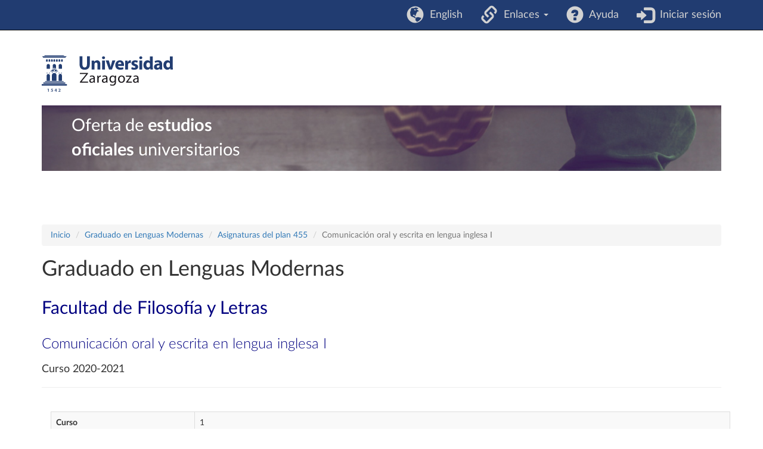

--- FILE ---
content_type: text/html; charset=UTF-8
request_url: https://estudios.unizar.es/estudio/asignatura?anyo_academico=2020&asignatura_id=30404&estudio_id=20200153&centro_id=103&plan_id_nk=455
body_size: 3561
content:
<!DOCTYPE html>
<html lang="es">
<head>
    <meta charset="UTF-8">
    <meta http-equiv="X-UA-Compatible" content="IE=edge">
    <meta name="viewport" content="width=device-width, initial-scale=1">
    <meta name="csrf-param" content="_csrf">
<meta name="csrf-token" content="XZ74zYD7JbxipOYDJgKgQNyRasNulEG6WHX5zZfbENAFysiP8rZLygjhp2hgb-UwhKI1uT3QMussLJ-4-o52kQ==">
    <title>Comunicación oral y escrita en lengua inglesa I</title>
    <link rel="icon" type="image/x-icon" href="/favicon.ico">

    <!-- DataTables -->
    <link rel="stylesheet" type="text/css" href="https://cdn.datatables.net/1.13.2/css/jquery.dataTables.min.css"/>
    <link rel="stylesheet" type="text/css" href="https://cdn.datatables.net/buttons/2.3.4/css/buttons.dataTables.min.css"/>

    <meta name="author" content="Área de Aplicaciones. Servicio de Informática y Comunicaciones de la Universidad de Zaragoza.">
<link href="/assets/c28f8f9f/css/bootstrap.css" rel="stylesheet">
<link href="/css/site.css" rel="stylesheet">
<link href="/css/app.css" rel="stylesheet">
<link href="/css/iconos.css" rel="stylesheet">
<link href="/css/latolatinfonts.css" rel="stylesheet">    <!-- Matomo -->
    <script type="text/javascript">
        // var _paq = window._paq = window._paq || [];
        // /* tracker methods like "setCustomDimension" should be called before "trackPageView" */
        // _paq.push(['trackPageView']);
        // _paq.push(['enableLinkTracking']);
        // (function() {
        //     var u = "//staweb.unizar.es/matomo/";
        //     _paq.push(['setTrackerUrl', u + 'matomo.php']);
        //     _paq.push(['setSiteId', '138']);
        //     var d = document,
        //         g = d.createElement('script'),
        //         s = d.getElementsByTagName('script')[0];
        //     g.async = true;
        //     g.src = u + 'matomo.js';
        //     s.parentNode.insertBefore(g, s);
        // })();
    </script>
    <noscript><p><!-- img src="//webstats.unizar.es/matomo.php?idsite=138&amp;rec=1" style="border: 0;" alt="" / --></p></noscript>
    <!-- End Matomo Code -->
</head>

<body>

<div class="wrap">
    <nav id="w1" class="navbar-inverse navbar-fixed-top navbar"><div class="container"><div class="navbar-header"><button type="button" class="navbar-toggle" data-toggle="collapse" data-target="#w1-collapse"><span class="sr-only">Toggle navigation</span>
<span class="icon-bar"></span>
<span class="icon-bar"></span>
<span class="icon-bar"></span></button></div><div id="w1-collapse" class="collapse navbar-collapse">
<ul id="w2" class="navbar-nav navbar-right nav"><li><a href="/language/set" data-method="post" data-params='{"language":"en"}'><i class="glyphicon glyphicon-globe navbar-icono"></i> &nbsp;English</a></li>
<li class="dropdown"><a class="dropdown-toggle" href="#" data-toggle="dropdown"><i class="glyphicon glyphicon-link navbar-icono"></i> &nbsp;Enlaces <span class="caret"></span></a><ul id="w3" class="dropdown-menu"><li><a href="https://academico.unizar.es/grado-y-master/adendas-guias-docentes/adendas-guias-docentes-curso-2019-20" tabindex="-1">Adendas a guías docentes curso 2019-20</a></li>
<li><a href="http://acpua.aragon.es" tabindex="-1">Agencia de Calidad y Prospectiva Universitaria de Aragón - ACPUA</a></li>
<li><a href="http://encuestas.unizar.es/" tabindex="-1">Encuestas de satisfacción</a></li>
<li><a href="http://academico.unizar.es" tabindex="-1">Información académica</a></li>
<li><a href="https://www.unizar.es/estudiantes" tabindex="-1">Información de interés para los estudiantes</a></li>
<li><a href="http://academico.unizar.es/ofiplan/oficina-de-planes-de-estudios" tabindex="-1">Memorias de verificación</a></li>
<li><a href="https://inspecciongeneral.unizar.es/calidad-y-mejora/presentacion" tabindex="-1">Área de Calidad y Mejora</a></li></ul></li>
<li><a href="/site/ayuda"><i class="glyphicon glyphicon-question-sign navbar-icono"></i> &nbsp;Ayuda</a></li>
<li><a href="/saml/login"><i class="glyphicon glyphicon-log-in navbar-icono"></i> &nbsp;Iniciar sesión</a></li></ul></div></div></nav>

    <header class="container" id="banner">
        <div class="region">
            <div id="block-marcadelsitio">
                <a href="http://www.unizar.es" title="Universidad de Zaragoza" class="site-logo">
                    <img src="/css/img/logo.svg"
                      alt="Universidad de Zaragoza" style="width: 220px; height: auto;" />
                </a>
            </div>
            <div id="block-smallsitetitleblock" class='noprint'>
                <a href="/" title="Inicio" rel="home">
                <div class="rotulo-cabecera">
                    Oferta de <strong>estudios</strong><br> <strong>oficiales</strong> universitarios                </div>
                </a>
            </div>
        </div>
    </header>


    <div class="container" id="contenedor-principal">
        <ul class="breadcrumb"><li><a href="/">Inicio</a></li>
<li><a href="/estudio/ver?id=153&amp;anyo_academico=2020">Graduado en Lenguas Modernas</a></li>
<li><a href="/estudio/asignaturas?anyo_academico=2020&amp;estudio_id=20200153&amp;plan_id_nk=455&amp;centro_id=103">Asignaturas del plan 455</a></li>
<li class="active">Comunicación oral y escrita en lengua inglesa I</li>
</ul>
<h1>Graduado en Lenguas Modernas</h1>
<h2>Facultad de Filosofía y Letras</h2>
<h3>Comunicación oral y escrita en lengua inglesa I</h3>
<h4>Curso 2020-2021</h4>

<hr><br>

<div class="container">

<table id="w0" class="table table-striped table-bordered detail-view"><tr><th>Curso</th><td>1</td></tr>
<tr><th>Código</th><td>30404</td></tr>
<tr><th>Nombre</th><td>Comunicación oral y escrita en lengua inglesa I</td></tr>
<tr><th>Carácter</th><td>Formación Básica</td></tr>
<tr><th>Créditos</th><td>12,0</td></tr>
<tr><th>Periodo</th><td>Semestre 1</td></tr>
<tr><th>Situación</th><td>Ofertada</td></tr>
<tr><th>Idioma de impartición</th><td>English</td></tr>
<tr><th>Profesores</th><td><a href="https://janovas.unizar.es/sideral/CV/pablo-gomez-munoz?lang=es">Pablo Gómez Muñoz</a> <span class="glyphicon glyphicon-link"></span>, <a href="https://janovas.unizar.es/sideral/CV/maria-rosa-lores-sanz?lang=es">María Rosa Lorés Sanz</a> <span class="glyphicon glyphicon-link"></span>, <a href="https://janovas.unizar.es/sideral/CV/noelia-marques-cobeta?lang=es">Noelia Marqués Cobeta</a> <span class="glyphicon glyphicon-link"></span>, <a href="https://janovas.unizar.es/sideral/CV/daniel-pascual-oliva?lang=es">Daniel Pascual Oliva</a> <span class="glyphicon glyphicon-link"></span></td></tr>
<tr><th>Guía docente</th><td><a href="https://sia.unizar.es/doa/consultaPublica/look[conpub]MostrarPubGuiaDocAs?entradaPublica=true&amp;idiomaPais=es.ES&amp;_anoAcademico=2020&amp;_codAsignatura=30404" target="_blank">Formato web</a> <span class="glyphicon glyphicon-link"></span> / <a href="https://sia.unizar.es/documentos/doa/guiadocente/2020/30404_es.pdf" target="_blank">Formato PDF</a> <span class="glyphicon glyphicon-link"></span></td></tr>
<tr><th>Bibliografía recomendada</th><td><a href="http://psfunizar10.unizar.es/br13/egAsignaturas.php?codigo=30404" target="_blank">Bibliografía</a> <span class="glyphicon glyphicon-link"></span></td></tr></table></div> <!-- container -->
<hr class="hideinmainpage"><ul class="breadcrumb"><li><a href="/">Inicio</a></li>
<li><a href="/estudio/ver?id=153&amp;anyo_academico=2020">Graduado en Lenguas Modernas</a></li>
<li><a href="/estudio/asignaturas?anyo_academico=2020&amp;estudio_id=20200153&amp;plan_id_nk=455&amp;centro_id=103">Asignaturas del plan 455</a></li>
<li class="active">Comunicación oral y escrita en lengua inglesa I</li>
</ul>    </div>
</div>

<footer class="footer container">
    <div class="row">
        <div class="col-lg-8">
            &copy; 2026 Universidad de Zaragoza<br>
&copy; 2026 Servicio de Informática y Comunicaciones de la Universidad de Zaragoza (<a href="http://sicuz.unizar.es">SICUZ</a>)
        </div>

        <div class="col-lg-2" style="text-align: right;">
            Universidad de Zaragoza<br>
            C/ Pedro Cerbuna, 12<br>
            ES-50009 Zaragoza<br>
            España / Spain<br>
            Tel: +34 976761000<br>
            ciu@unizar.es<br>
            Q-5018001-G<br>
            <br>
            <a href="https://www.facebook.com/unizar.es">
                <span class="icon-facebook"></span><span class="screen-reader">Facebook</span>
            </a> &nbsp;
            <a href="https://twitter.com/unizar">
                <span class="icon-twitter"></span><span class="screen-reader">Twitter</span>
            </a>
        </div>

        <div class="col-lg-2">
            <a href="http://www.unizar.es">
                <span class="icon-unizar_es"></span><span class="screen-reader">Universidad de Zaragoza</span>
            </a>
        </div>
    </div>
    <hr style="border-color: #3b3b3b;">

    <p class="pull-right" style="font-size: 1.2rem">
        <a href="http://www.unizar.es/aviso-legal" target="_blank">
            Aviso legal        </a> &nbsp; | &nbsp;
        <a href="http://www.unizar.es/condiciones-generales-de-uso" target="_blank">
            Condiciones generales de uso        </a> &nbsp; | &nbsp;
        <a href="http://www.unizar.es/politica-de-privacidad" target="_blank">
            Política de privacidad        </a>
    </p>
</footer>

<script src="/assets/be824b08/jquery.js"></script>
<script src="/assets/387c8fbb/yii.js"></script>
<script src="/assets/216fe3fe/bootstrap-filestyle.min.js"></script>
<script src="/assets/c28f8f9f/js/bootstrap.js"></script>
<script>
    // Javascript to enable link to tab
    // Ver <https://stackoverflow.com/questions/7862233/twitter-bootstrap-tabs-go-to-specific-tab-on-page-reload-or-hyperlink>
    // Ver <https://stackoverflow.com/questions/19163188/bootstrap-tabs-opening-tabs-on-another-page>
    $(document).ready(function() {
        var hash = window.location.hash;
        if (hash)
            $('ul.nav a[href="' + hash + '"]').tab('show');

        // Change hash for page-reload
        $('.nav-tabs a').on('shown.bs.tab', function (e) {
            window.location.hash = e.target.hash
            // window.scrollTo(0, 0);
        });
        /*
        $('.nav-tabs a').click(function (e) {
            $(this).tab('show');
            var scrollmem = $('body').scrollTop() || $('html').scrollTop();
            window.location.hash = this.hash;
            $('html,body').scrollTop(scrollmem);
        });
        */
    });
</script>

</body>
</html>
Servido por nodo: estudios